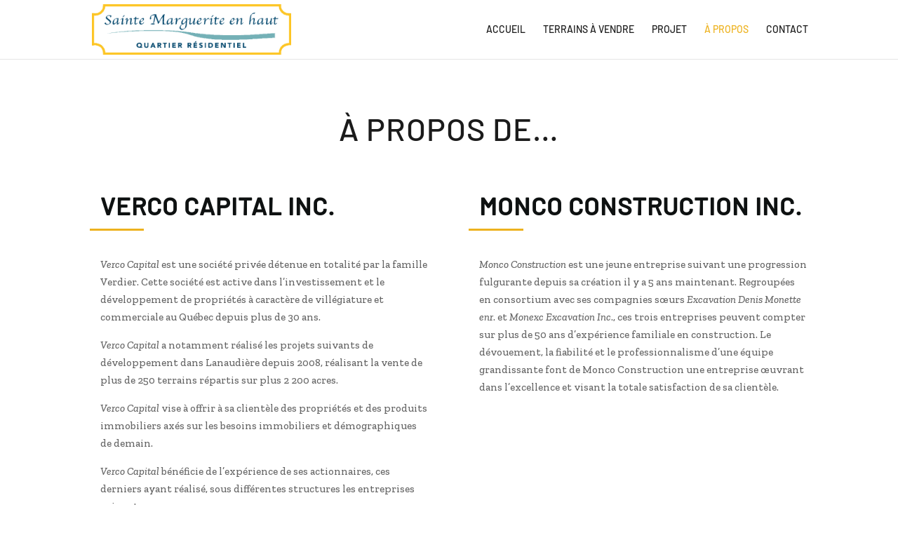

--- FILE ---
content_type: text/html
request_url: https://saintemargueriteenhaut.com/a-propos/
body_size: 6501
content:
<!DOCTYPE html>
<html lang="fr-CA">
<head>
<meta charset="UTF-8"/>
<meta http-equiv="X-UA-Compatible" content="IE=edge">
<link rel="pingback" href="https://saintemargueriteenhaut.com/xmlrpc.php"/>
<title>À propos | Sainte-Marguerite-en-haut</title>
<meta name="description" content="Découvrez les 2 entreprises derrière le projet Sainte-Marguerite-en-Haut."/>
<link rel="canonical" href="https://saintemargueriteenhaut.com/a-propos/"/>
<meta property="og:locale" content="fr_CA"/>
<meta property="og:type" content="article"/>
<meta property="og:title" content="À propos | Sainte-Marguerite-en-haut"/>
<meta property="og:description" content="Découvrez les 2 entreprises derrière le projet Sainte-Marguerite-en-Haut."/>
<meta property="og:url" content="https://saintemargueriteenhaut.com/a-propos/"/>
<meta property="og:site_name" content="Sainte-Marguerite-en-haut"/>
<meta name="twitter:card" content="summary_large_image"/>
<meta name="twitter:description" content="Découvrez les 2 entreprises derrière le projet Sainte-Marguerite-en-Haut."/>
<meta name="twitter:title" content="À propos | Sainte-Marguerite-en-haut"/>
<script type='application/ld+json' class='yoast-schema-graph yoast-schema-graph--main'>{"@context":"https://schema.org","@graph":[{"@type":"Organization","@id":"https://saintemargueriteenhaut.com/#organization","name":"Sainte Marguerite en haut","url":"https://saintemargueriteenhaut.com/","sameAs":[],"logo":{"@type":"ImageObject","@id":"https://saintemargueriteenhaut.com/#logo","url":"https://saintemargueriteenhaut.com/wp-content/uploads/2019/08/projet-sainte-marguerite-en-haut-logo-header.png","width":350,"height":88,"caption":"Sainte Marguerite en haut"},"image":{"@id":"https://saintemargueriteenhaut.com/#logo"}},{"@type":"WebSite","@id":"https://saintemargueriteenhaut.com/#website","url":"https://saintemargueriteenhaut.com/","name":"Sainte-Marguerite-en-haut","publisher":{"@id":"https://saintemargueriteenhaut.com/#organization"},"potentialAction":{"@type":"SearchAction","target":"https://saintemargueriteenhaut.com/?s={search_term_string}","query-input":"required name=search_term_string"}},{"@type":"WebPage","@id":"https://saintemargueriteenhaut.com/a-propos/#webpage","url":"https://saintemargueriteenhaut.com/a-propos/","inLanguage":"fr-CA","name":"\u00c0 propos | Sainte-Marguerite-en-haut","isPartOf":{"@id":"https://saintemargueriteenhaut.com/#website"},"datePublished":"2019-08-30T12:00:11+00:00","dateModified":"2019-09-20T14:56:41+00:00","description":"D\u00e9couvrez les 2 entreprises derri\u00e8re le projet Sainte-Marguerite-en-Haut."}]}</script>
<link rel='dns-prefetch' href='//fonts.googleapis.com'/>
<link rel='dns-prefetch' href='//s.w.org'/>
<link rel="alternate" type="application/rss+xml" title="Sainte-Marguerite-en-haut &raquo; Flux" href="https://saintemargueriteenhaut.com/feed/"/>
<link rel="alternate" type="application/rss+xml" title="Sainte-Marguerite-en-haut &raquo; Flux des commentaires" href="https://saintemargueriteenhaut.com/comments/feed/"/>
<script data-cfasync="false">var mi_version='7.10.0';
var mi_track_user=true;
var mi_no_track_reason='';
var disableStr='ga-disable-UA-146769740-1';
function __gaTrackerIsOptedOut(){
return document.cookie.indexOf(disableStr + '=true') > -1;
}
if(__gaTrackerIsOptedOut()){
window[disableStr]=true;
}
function __gaTrackerOptout(){
document.cookie=disableStr + '=true; expires=Thu, 31 Dec 2099 23:59:59 UTC; path=/';
window[disableStr]=true;
}
if(mi_track_user){
(function(i,s,o,g,r,a,m){i['GoogleAnalyticsObject']=r;i[r]=i[r]||function(){
(i[r].q=i[r].q||[]).push(arguments)},i[r].l=1*new Date();a=s.createElement(o),
m=s.getElementsByTagName(o)[0];a.async=1;a.src=g;m.parentNode.insertBefore(a,m)
})(window,document,'script','//www.google-analytics.com/analytics.js','__gaTracker');
__gaTracker('create', 'UA-146769740-1', 'auto');
__gaTracker('set', 'forceSSL', true);
__gaTracker('require', 'displayfeatures');
__gaTracker('send','pageview');
}else{
console.log("");
(function(){
var noopfn=function(){
return null;
};
var noopnullfn=function(){
return null;
};
var Tracker=function(){
return null;
};
var p=Tracker.prototype;
p.get=noopfn;
p.set=noopfn;
p.send=noopfn;
var __gaTracker=function(){
var len=arguments.length;
if(len===0){
return;
}
var f=arguments[len-1];
if(typeof f!=='object'||f===null||typeof f.hitCallback!=='function'){
console.log('Not running function __gaTracker(' + arguments[0] + " ....) because you are not being tracked. " + mi_no_track_reason);
return;
}
try {
f.hitCallback();
} catch (ex){
}};
__gaTracker.create=function(){
return new Tracker();
};
__gaTracker.getByName=noopnullfn;
__gaTracker.getAll=function(){
return [];
};
__gaTracker.remove=noopfn;
window['__gaTracker']=__gaTracker;
})();
}</script>
<meta content="Divi Child v.1.0.0" name="generator"/>
<link rel='https://api.w.org/' href='https://saintemargueriteenhaut.com/wp-json/'/>
<link rel="EditURI" type="application/rsd+xml" title="RSD" href="https://saintemargueriteenhaut.com/xmlrpc.php?rsd"/>
<link rel="wlwmanifest" type="application/wlwmanifest+xml" href="https://saintemargueriteenhaut.com/wp-includes/wlwmanifest.xml"/> 
<meta name="generator" content="WordPress 5.2.21"/>
<link rel='shortlink' href='https://saintemargueriteenhaut.com/?p=112'/>
<link rel="alternate" type="application/json+oembed" href="https://saintemargueriteenhaut.com/wp-json/oembed/1.0/embed?url=https%3A%2F%2Fsaintemargueriteenhaut.com%2Fa-propos%2F"/>
<link rel="alternate" type="text/xml+oembed" href="https://saintemargueriteenhaut.com/wp-json/oembed/1.0/embed?url=https%3A%2F%2Fsaintemargueriteenhaut.com%2Fa-propos%2F&#038;format=xml"/>
<script type="application/ld+json">{
"@context": "http://schema.org",
"@type": "RealEstateAgent",
"name": "Sainte-Marguerite-en-haut",
"image": "https://saintemargueriteenhaut.com/wp-content/uploads/2019/08/projet-sainte-marguerite-en-haut-logo-header.png",
"url": "https://saintemargueriteenhaut.com",
"telephone": "+1-514-969-9797",
"address": {
"@type": "PostalAddress",
"streetAddress": "40 rue du Domaine Denis",
"addressLocality": "Sainte-Marguerite-du-Lac-Masson",
"postalCode": "Qc",
"addressCountry": "CA",
"addressRegion": "Laurentides"
},
"priceRange": "$$"
}</script>
<meta name="viewport" content="width=device-width, initial-scale=1.0, maximum-scale=1.0, user-scalable=0"/><link rel="shortcut icon" href=""/>
<link rel="stylesheet" type="text/css" href="//saintemargueriteenhaut.com/wp-content/cache/wpfc-minified/jo7ttnn5/9nqwl.css" media="all"/>
<style>h1{font-size:45px !important;letter-spacing:1px !important;text-transform:uppercase !important;color:#1b1b1b !important;}
h2{font-size:35px !important;letter-spacing:2 !important;text-transform:uppercase !important;font-weight:900 !important;color:#0e1111 !important;}
h3{font-size:25px !important;font-weight:700 !important;color:#0e1111 !important;}
h4{}
h5{}
h6{}</style>
<link rel="stylesheet" href="https://cdnjs.cloudflare.com/ajax/libs/font-awesome/4.7.0/css/font-awesome.min.css">
<link rel="apple-touch-icon" sizes="57x57" href="/apple-icon-57x57.png">
<link rel="apple-touch-icon" sizes="60x60" href="/apple-icon-60x60.png">
<link rel="apple-touch-icon" sizes="72x72" href="/apple-icon-72x72.png">
<link rel="apple-touch-icon" sizes="76x76" href="/apple-icon-76x76.png">
<link rel="apple-touch-icon" sizes="114x114" href="/apple-icon-114x114.png">
<link rel="apple-touch-icon" sizes="120x120" href="/apple-icon-120x120.png">
<link rel="apple-touch-icon" sizes="144x144" href="/apple-icon-144x144.png">
<link rel="apple-touch-icon" sizes="152x152" href="/apple-icon-152x152.png">
<link rel="apple-touch-icon" sizes="180x180" href="/apple-icon-180x180.png">
<link rel="icon" type="image/png" sizes="192x192" href="/android-icon-192x192.png">
<link rel="icon" type="image/png" sizes="32x32" href="/favicon-32x32.png">
<link rel="icon" type="image/png" sizes="96x96" href="/favicon-96x96.png">
<link rel="icon" type="image/png" sizes="16x16" href="/favicon-16x16.png">
<link rel="manifest" href="/manifest.json">
<meta name="msapplication-TileColor" content="#ffffff">
<meta name="msapplication-TileImage" content="/ms-icon-144x144.png">
<meta name="theme-color" content="#ffffff">
<script data-wpfc-render="false">var Wpfcll={s:[],osl:0,i:function(){Wpfcll.ss();window.addEventListener('load',function(){window.addEventListener("DOMSubtreeModified",function(e){Wpfcll.osl=Wpfcll.s.length;Wpfcll.ss();if(Wpfcll.s.length > Wpfcll.osl){Wpfcll.ls(false);}},false);Wpfcll.ls(true);});window.addEventListener('scroll',function(){Wpfcll.ls(false);});window.addEventListener('resize',function(){Wpfcll.ls(false);});window.addEventListener('click',function(){Wpfcll.ls(false);});},c:function(e,pageload){var w=document.documentElement.clientHeight || body.clientHeight;var n=pageload ? 0:800;var er=e.getBoundingClientRect();var t=0;var p=e.parentNode;if(typeof p.getBoundingClientRect=="undefined"){var pr=false;}else{var pr=p.getBoundingClientRect();}if(er.x==0 && er.y==0){for(var i=0;i < 10;i++){if(p){if(pr.x==0 && pr.y==0){p=p.parentNode;if(typeof p.getBoundingClientRect=="undefined"){pr=false;}else{pr=p.getBoundingClientRect();}}else{t=pr.top;break;}}};}else{t=er.top;}if(w - t+n > 0){return true;}return false;},r:function(e,pageload){var s=this;var oc,ot;try{oc=e.getAttribute("data-wpfc-original-src");ot=e.getAttribute("data-wpfc-original-srcset");if(oc || ot){if(s.c(e,pageload)){if(e.tagName=="DIV" || e.tagName=="A"){e.style.backgroundImage="url("+oc+")";e.removeAttribute("data-wpfc-original-src");e.removeAttribute("onload");}else{if(oc){e.setAttribute('src',oc);}if(ot){e.setAttribute('srcset',ot);}e.removeAttribute("data-wpfc-original-src");e.removeAttribute("onload");if(e.tagName=="IFRAME"){e.onload=function(){if(typeof window.jQuery !="undefined"){if(jQuery.fn.fitVids){jQuery(e).parent().fitVids({customSelector:"iframe[src]"});}}var s=e.getAttribute("src").match(/templates\/youtube\.html\#(.+)/);var y="https://www.youtube.com/embed/";if(s){try{var i=e.contentDocument || e.contentWindow;if(i.location.href=="about:blank"){e.setAttribute('src',y+s[1]);}}catch(err){e.setAttribute('src',y+s[1]);}}}}}}}}catch(error){console.log(error);console.log("==>",e);}},ss:function(){var i=Array.prototype.slice.call(document.getElementsByTagName("img"));var f=Array.prototype.slice.call(document.getElementsByTagName("iframe"));var d=Array.prototype.slice.call(document.getElementsByTagName("div"));var a=Array.prototype.slice.call(document.getElementsByTagName("a"));this.s=i.concat(f).concat(d).concat(a);},ls:function(pageload){var s=this;[].forEach.call(s.s,function(e,index){s.r(e,pageload);});}};document.addEventListener('DOMContentLoaded',function(){wpfci();});function wpfci(){Wpfcll.i();}</script>
</head>
<body class="page-template-default page page-id-112 et_pb_button_helper_class et_fixed_nav et_show_nav et_cover_background et_pb_gutter et_pb_gutters3 et_primary_nav_dropdown_animation_fade et_secondary_nav_dropdown_animation_fade et_pb_footer_columns3 et_header_style_left et_pb_pagebuilder_layout et_right_sidebar et_divi_theme et-db et_minified_js et_minified_css">
<div id="page-container"> <header id="main-header" data-height-onload="69"> <div class="container clearfix et_menu_container"> <div class="logo_container"> <span class="logo_helper"></span> <a href="https://saintemargueriteenhaut.com/"> <img src="https://saintemargueriteenhaut.com/wp-content/uploads/2019/08/projet-sainte-marguerite-en-haut-logo-header.png" alt="Sainte-Marguerite-en-haut" id="logo" data-height-percentage="85"/> </a></div><div id="et-top-navigation" data-height="69" data-fixed-height="40"> <nav id="top-menu-nav"> <ul id="top-menu" class="nav"><li id="menu-item-67" class="menu-item menu-item-type-post_type menu-item-object-page menu-item-home menu-item-67"><a href="https://saintemargueriteenhaut.com/">Accueil</a></li> <li id="menu-item-101" class="menu-item menu-item-type-post_type menu-item-object-page menu-item-101"><a href="https://saintemargueriteenhaut.com/terrains-a-vendre/">Terrains à vendre</a></li> <li id="menu-item-100" class="menu-item menu-item-type-post_type menu-item-object-page menu-item-100"><a href="https://saintemargueriteenhaut.com/projet/">Projet</a></li> <li id="menu-item-118" class="menu-item menu-item-type-post_type menu-item-object-page current-menu-item page_item page-item-112 current_page_item menu-item-118"><a href="https://saintemargueriteenhaut.com/a-propos/" aria-current="page">À propos</a></li> <li id="menu-item-66" class="menu-item menu-item-type-post_type menu-item-object-page menu-item-66"><a href="https://saintemargueriteenhaut.com/contact/">Contact</a></li> </ul> </nav> <div id="et_mobile_nav_menu"> <div class="mobile_nav closed"> <span class="select_page">Select Page</span> <span class="mobile_menu_bar mobile_menu_bar_toggle"></span></div></div></div></div><div class="et_search_outer"> <div class="container et_search_form_container"> <form role="search" method="get" class="et-search-form" action="https://saintemargueriteenhaut.com/"> <input type="search" class="et-search-field" placeholder="Search &hellip;" value="" name="s" title="Search for:" /> </form> <span class="et_close_search_field"></span></div></div></header> 
<div id="et-main-area"> <div id="main-content"> <article id="post-112" class="post-112 page type-page status-publish hentry"> <div class="entry-content"> <div id="et-boc" class="et-boc"> <div class="et_builder_inner_content et_pb_gutters3"><div class="et_pb_section et_pb_section_0 et_section_regular"> <div class="et_pb_row et_pb_row_0"> <div class="et_pb_column et_pb_column_4_4 et_pb_column_0 et_pb_css_mix_blend_mode_passthrough et-last-child"> <div class="et_pb_module et_pb_text et_pb_text_0 et_pb_bg_layout_light et_pb_text_align_left"> <div class="et_pb_text_inner"><h1 style="text-align: center;">À propos de&#8230;</h1></div></div></div></div><div class="et_pb_row et_pb_row_1"> <div class="et_pb_column et_pb_column_1_2 et_pb_column_1 et_pb_css_mix_blend_mode_passthrough"> <div class="et_pb_module et_pb_text et_pb_text_1 et_pb_bg_layout_light et_pb_text_align_left"> <div class="et_pb_text_inner"><h1><span style="color: #0e1111; font-size: 35px; font-weight: 900;">Verco Capital inc.</span></h1></div></div><div class="et_pb_module et_pb_divider et_pb_divider_0 et_pb_divider_position_ et_pb_space"><div class="et_pb_divider_internal"></div></div><div class="et_pb_module et_pb_text et_pb_text_2 et_pb_bg_layout_light et_pb_text_align_left"> <div class="et_pb_text_inner"><p><span style="color: #0e1111; font-size: 35px; font-weight: 900;"></span></p> <p><em>Verco Capital</em> est une société privée détenue en totalité par la famille Verdier. Cette société est active dans l’investissement et le développement de propriétés à caractère de villégiature et commerciale au Québec depuis plus de 30 ans.</p> <p><em>Verco Capital</em> a notamment réalisé les projets suivants de développement dans Lanaudière depuis 2008, réalisant la vente de plus de 250 terrains répartis sur plus 2 200 acres.</p> <p><em>Verco Capital</em> vise à offrir à sa clientèle des propriétés et des produits immobiliers axés sur les besoins immobiliers et démographiques de demain.</p> <p><em>Verco Capital</em> bénéficie de l’expérience de ses actionnaires, ces derniers ayant réalisé, sous différentes structures les entreprises suivantes :</p> <ul style="margin-left: 20px; margin-top: 20px;"> <li>www.pacini.ca</li> <li>www.lesaintsulpice.com</li> <li>www.clubdescascades.com</li> </ul></div></div></div><div class="et_pb_column et_pb_column_1_2 et_pb_column_2 et_pb_css_mix_blend_mode_passthrough et-last-child"> <div class="et_pb_module et_pb_text et_pb_text_3 et_pb_bg_layout_light et_pb_text_align_left"> <div class="et_pb_text_inner"><h1><span style="color: #0e1111; font-size: 35px; font-weight: 900;">Monco Construction inc.</span></h1> <p><span style="color: #0e1111; font-size: 35px; font-weight: 900;"></span></p></div></div><div class="et_pb_module et_pb_divider et_pb_divider_1 et_pb_divider_position_ et_pb_space"><div class="et_pb_divider_internal"></div></div><div class="et_pb_module et_pb_text et_pb_text_4 et_pb_bg_layout_light et_pb_text_align_left"> <div class="et_pb_text_inner"><p><span style="color: #0e1111; font-size: 35px; font-weight: 900;"></span></p> <p><em>Monco Construction</em> est une jeune entreprise suivant une progression fulgurante depuis sa création il y a 5 ans maintenant. Regroupées en consortium avec ses compagnies sœurs <em>Excavation Denis Monette enr</em>. et <em>Monexc Excavation Inc</em>., ces trois entreprises peuvent compter sur plus de 50 ans d’expérience familiale en construction. Le dévouement, la fiabilité et le professionnalisme d&rsquo;une équipe grandissante font de Monco Construction une entreprise œuvrant dans l&rsquo;excellence et visant la totale satisfaction de sa clientèle.</p></div></div></div></div></div><div class="et_pb_section et_pb_section_1 et_pb_with_background et_section_regular"> <div class="et_pb_row et_pb_row_2"> <div class="et_pb_column et_pb_column_4_4 et_pb_column_3 et_pb_css_mix_blend_mode_passthrough et-last-child et_pb_column_empty"></div></div></div></div></div></div></article></div><footer id="main-footer">
<div class="container"> <div id="footer-widgets" class="clearfix"> <div class="footer-widget"><div id="media_image-2" class="fwidget et_pb_widget widget_media_image"><img width="300" height="75" src="https://saintemargueriteenhaut.com/wp-content/uploads/2019/08/projet-sainte-marguerite-en-haut-logo-footer-300x75.png" class="image wp-image-83 attachment-medium size-medium" alt="Logo Sainte-Marguerite-en-haut" style="max-width: 100%; height: auto;" srcset="https://saintemargueriteenhaut.com/wp-content/uploads/2019/08/projet-sainte-marguerite-en-haut-logo-footer-300x75.png 300w, https://saintemargueriteenhaut.com/wp-content/uploads/2019/08/projet-sainte-marguerite-en-haut-logo-footer.png 350w" sizes="(max-width: 300px) 100vw, 300px"/></div><div id="text-2" class="fwidget et_pb_widget widget_text"><h4 class="title">sainte-marguerite-en-haut</h4> <div class="textwidget"><p><i class="fa fa-map-marker" aria-hidden="true"></i> 40 rue du Domaine Denis,<br /> Sainte-Marguerite-du-Lac-Masson, Québec<br /> J0T 1L0</p> <p><strong>Marc-André Verdier</strong><br /> <a href="tel:15149699797"><i class="fa fa-phone" aria-hidden="true"></i> 514-969-9797</a><br /> <a href="mailto:maverdier@vercocaital.com"><i class="fa fa-envelope" aria-hidden="true"></i> maverdier@vercocaital.com</a></p></div></div></div><div class="footer-widget"><div id="nav_menu-2" class="fwidget et_pb_widget widget_nav_menu"><div class="menu-menu-principal-container"><ul id="menu-menu-principal" class="menu"><li class="menu-item menu-item-type-post_type menu-item-object-page menu-item-home current-menu-item page_item page-item-8 current_page_item menu-item-67"><a href="https://saintemargueriteenhaut.com/" aria-current="page">Accueil</a></li> <li class="menu-item menu-item-type-post_type menu-item-object-page menu-item-101"><a href="https://saintemargueriteenhaut.com/terrains-a-vendre/">Terrains à vendre</a></li> <li class="menu-item menu-item-type-post_type menu-item-object-page menu-item-100"><a href="https://saintemargueriteenhaut.com/projet/">Projet</a></li> <li class="menu-item menu-item-type-post_type menu-item-object-page menu-item-118"><a href="https://saintemargueriteenhaut.com/a-propos/">À propos</a></li> <li class="menu-item menu-item-type-post_type menu-item-object-page menu-item-66"><a href="https://saintemargueriteenhaut.com/contact/">Contact</a></li> </ul></div></div></div><div class="footer-widget"><div id="text-3" class="fwidget et_pb_widget widget_text"> <div class="textwidget"><p>Contactez-nous pour en savoir plus sur nos 28 terrains prêts à construire dans les Laurentides.</p> <p><a class="btnFooter" href="/contact">Prendre rendez-vous</a></p></div></div></div></div></div><div id="footer-bottom"> <div class="container clearfix"> <div id="footer-info">Tous droits réservés 2019 | Conception et référencement <a href="https://lapetiteboiteweb.com">La petite boite web</a></div></div></div></footer></div></div><noscript id="wpfc-google-fonts"><link rel='stylesheet' id='et-builder-googlefonts-cached-css' href='https://fonts.googleapis.com/css?family=Zilla+Slab%3A300%2C300italic%2Cregular%2Citalic%2C500%2C500italic%2C600%2C600italic%2C700%2C700italic&#038;ver=5.2.21#038;subset=latin,latin-ext' type='text/css' media='all'/>
<link href="https://fonts.googleapis.com/css?family=Barlow&display=swap" rel="stylesheet">
</noscript>
<script>var et_site_url='https://saintemargueriteenhaut.com';var et_post_id='112';function et_core_page_resource_fallback(a,b){"undefined"===typeof b&&(b=a.sheet.cssRules&&0===a.sheet.cssRules.length);b&&(a.onerror=null,a.onload=null,a.href?a.href=et_site_url+"/?et_core_page_resource="+a.id+et_post_id:a.src&&(a.src=et_site_url+"/?et_core_page_resource="+a.id+et_post_id))}</script>
<script>var monsterinsights_frontend={"js_events_tracking":"true","download_extensions":"doc,pdf,ppt,zip,xls,docx,pptx,xlsx","inbound_paths":"[{\"path\":\"\\\/go\\\/\",\"label\":\"affiliate\"},{\"path\":\"\\\/recommend\\\/\",\"label\":\"affiliate\"}]","home_url":"https:\/\/saintemargueriteenhaut.com","hash_tracking":"false"};</script>
<script>var DIVI={"item_count":"%d Item","items_count":"%d Items"};
var et_shortcodes_strings={"previous":"Previous","next":"Next"};
var et_pb_custom={"ajaxurl":"https:\/\/saintemargueriteenhaut.com\/wp-admin\/admin-ajax.php","images_uri":"https:\/\/saintemargueriteenhaut.com\/wp-content\/themes\/Divi\/images","builder_images_uri":"https:\/\/saintemargueriteenhaut.com\/wp-content\/themes\/Divi\/includes\/builder\/images","et_frontend_nonce":"7dc4920375","subscription_failed":"Please, check the fields below to make sure you entered the correct information.","et_ab_log_nonce":"f5a5af516b","fill_message":"Please, fill in the following fields:","contact_error_message":"Please, fix the following errors:","invalid":"Invalid email","captcha":"Captcha","prev":"Prev","previous":"Previous","next":"Next","wrong_captcha":"You entered the wrong number in captcha.","ignore_waypoints":"no","is_divi_theme_used":"1","widget_search_selector":".widget_search","is_ab_testing_active":"","page_id":"112","unique_test_id":"","ab_bounce_rate":"5","is_cache_plugin_active":"yes","is_shortcode_tracking":"","tinymce_uri":""};
var et_pb_box_shadow_elements=[];</script>
<script>document.documentElement.className='js';</script>
<script src='//saintemargueriteenhaut.com/wp-content/cache/wpfc-minified/kdjbj218/dqkz0.js'></script>
<script></script>
<script defer src='//saintemargueriteenhaut.com/wp-content/cache/wpfc-minified/31amyu4/3u1u4.js'></script>
<script>document.addEventListener('DOMContentLoaded',function(){function wpfcgl(){var wgh=document.querySelector('noscript#wpfc-google-fonts').innerText, wgha=wgh.match(/<link[^\>]+>/gi);for(i=0;i<wgha.length;i++){var wrpr=document.createElement('div');wrpr.innerHTML=wgha[i];document.body.appendChild(wrpr.firstChild);}}wpfcgl();});</script>
</body>
</html><!-- WP Fastest Cache file was created in 0.60390186309814 seconds, on 23-12-25 19:29:11 -->

--- FILE ---
content_type: text/plain
request_url: https://www.google-analytics.com/j/collect?v=1&_v=j102&a=1913069934&t=pageview&_s=1&dl=https%3A%2F%2Fsaintemargueriteenhaut.com%2Fa-propos%2F&ul=en-us%40posix&dt=%C3%80%20propos%20%7C%20Sainte-Marguerite-en-haut&sr=1280x720&vp=1280x720&_u=YGBAgUABCAAAACAAI~&jid=1211890959&gjid=486569314&cid=2050285117.1767599137&tid=UA-146769740-1&_gid=1065180200.1767599137&_slc=1&z=321256692
body_size: -454
content:
2,cG-BXS1XVD378